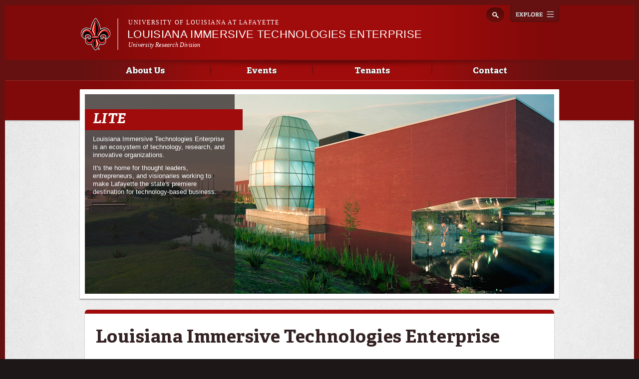

--- FILE ---
content_type: text/html; charset=utf-8
request_url: https://lite.louisiana.edu/
body_size: 6826
content:
<!DOCTYPE html>
<!--[if lt IE 7 ]><html class="ie ie6" lang="en" dir="ltr"> <![endif]-->
<!--[if IE 7 ]><html class="ie ie7" lang="en" dir="ltr"> <![endif]-->
<!--[if IE 8 ]><html class="ie ie8" lang="en" dir="ltr"> <![endif]-->
<!--[if (gte IE 9)|!(IE)]><!--><html lang="en" dir="ltr"> <!--<![endif]-->
<head>
  <meta property="fb:pages" content="199792050033910" />
  <meta http-equiv="X-UA-Compatible" content="IE=edge,chrome=1" />
  <meta http-equiv="Content-Type" content="text/html; charset=utf-8" />
<link rel="shortcut icon" href="https://lite.louisiana.edu/sites/louisiana/files/favicon_0.ico" type="image/vnd.microsoft.icon" />
<meta name="viewport" content="width=device-width, initial-scale=1, maximum-scale=1, minimum-scale=1, user-scalable=no" />
<link rel="alternate" type="application/rss+xml" title="Admissions Updates" href="https://lite.louisiana.edu/admissions-updates.xml" />
<meta name="generator" content="Drupal 7 (http://drupal.org)" />
<link rel="canonical" href="https://lite.louisiana.edu/" />
<link rel="shortlink" href="https://lite.louisiana.edu/" />
<meta property="og:site_name" content="Louisiana Immersive Technologies Enterprise" />
<meta property="og:type" content="website" />
<meta property="og:url" content="https://lite.louisiana.edu/" />
<meta property="og:title" content="Louisiana Immersive Technologies Enterprise" />
<meta property="og:description" content="University Research Division" />
  <title>Louisiana Immersive Technologies Enterprise  University Research Division</title>
  <meta name="viewport" content="width=device-width, initial-scale=1, maximum-scale=1" />

  
  <style type="text/css" media="all">
@import url("https://lite.louisiana.edu/modules/system/system.base.css?t5mj64");
@import url("https://lite.louisiana.edu/modules/system/system.menus.css?t5mj64");
@import url("https://lite.louisiana.edu/modules/system/system.messages.css?t5mj64");
@import url("https://lite.louisiana.edu/modules/system/system.theme.css?t5mj64");
</style>
<style type="text/css" media="all">
@import url("https://lite.louisiana.edu/sites/all/modules/calendar/css/calendar_multiday.css?t5mj64");
@import url("https://lite.louisiana.edu/sites/all/modules/date/date_api/date.css?t5mj64");
@import url("https://lite.louisiana.edu/sites/all/modules/date/date_popup/themes/datepicker.1.7.css?t5mj64");
@import url("https://lite.louisiana.edu/sites/all/modules/date/date_repeat_field/date_repeat_field.css?t5mj64");
@import url("https://lite.louisiana.edu/modules/field/theme/field.css?t5mj64");
@import url("https://lite.louisiana.edu/sites/all/modules/google_cse/google_cse.css?t5mj64");
@import url("https://lite.louisiana.edu/sites/all/modules/logintoboggan/logintoboggan.css?t5mj64");
@import url("https://lite.louisiana.edu/modules/node/node.css?t5mj64");
@import url("https://lite.louisiana.edu/modules/search/search.css?t5mj64");
@import url("https://lite.louisiana.edu/modules/user/user.css?t5mj64");
@import url("https://lite.louisiana.edu/sites/all/modules/views/css/views.css?t5mj64");
@import url("https://lite.louisiana.edu/sites/all/modules/ckeditor/css/ckeditor.css?t5mj64");
</style>
<style type="text/css" media="all">
@import url("https://lite.louisiana.edu/sites/all/modules/colorbox/styles/default/colorbox_style.css?t5mj64");
@import url("https://lite.louisiana.edu/sites/all/modules/ctools/css/ctools.css?t5mj64");
</style>
<style type="text/css" media="all">
@import url("https://lite.louisiana.edu/sites/all/themes/ragincajun/css/calendar.css?t5mj64");
@import url("https://lite.louisiana.edu/sites/all/themes/ragincajun/css/stacktable.css?t5mj64");
@import url("https://lite.louisiana.edu/sites/all/themes/subragin/css/subragin-global.css?t5mj64");
</style>
<style type="text/css" media="all">
@import url("https://lite.louisiana.edu/sites/all/themes/omega/alpha/css/alpha-reset.css?t5mj64");
@import url("https://lite.louisiana.edu/sites/all/themes/omega/alpha/css/alpha-mobile.css?t5mj64");
@import url("https://lite.louisiana.edu/sites/all/themes/omega/alpha/css/alpha-alpha.css?t5mj64");
@import url("https://lite.louisiana.edu/sites/all/themes/omega/omega/css/formalize.css?t5mj64");
@import url("https://lite.louisiana.edu/sites/all/themes/omega/omega/css/omega-text.css?t5mj64");
@import url("https://lite.louisiana.edu/sites/all/themes/omega/omega/css/omega-branding.css?t5mj64");
@import url("https://lite.louisiana.edu/sites/all/themes/omega/omega/css/omega-menu.css?t5mj64");
@import url("https://lite.louisiana.edu/sites/all/themes/omega/omega/css/omega-forms.css?t5mj64");
@import url("https://lite.louisiana.edu/sites/all/themes/omega/omega/css/omega-visuals.css?t5mj64");
@import url("https://lite.louisiana.edu/sites/all/themes/ragincajun/css/global.css?t5mj64");
</style>

<!--[if (lt IE 9)&(!IEMobile)]>
<style type="text/css" media="all">
@import url("https://lite.louisiana.edu/sites/all/themes/omega/alpha/css/grid/alpha_fluid/normal/alpha-fluid-normal-12.css?t5mj64");
</style>
<![endif]-->

<!--[if gte IE 9]><!-->
<style type="text/css" media="all and (min-width: 740px) and (min-device-width: 740px), (max-device-width: 800px) and (min-width: 740px) and (orientation:landscape)">
@import url("https://lite.louisiana.edu/sites/all/themes/omega/alpha/css/grid/alpha_fluid/normal/alpha-fluid-normal-12.css?t5mj64");
</style>
<!--<![endif]-->
  <script type="text/javascript" src="https://lite.louisiana.edu/misc/jquery.js?v=1.4.4"></script>
<script type="text/javascript" src="https://lite.louisiana.edu/misc/jquery.once.js?v=1.2"></script>
<script type="text/javascript" src="https://lite.louisiana.edu/misc/drupal.js?t5mj64"></script>
<script type="text/javascript" src="https://lite.louisiana.edu/misc/jquery.cookie.js?v=1.0"></script>
<script type="text/javascript" src="https://lite.louisiana.edu/misc/jquery.form.js?v=2.52"></script>
<script type="text/javascript" src="https://lite.louisiana.edu/misc/ajax.js?v=7.59"></script>
<script type="text/javascript" src="https://lite.louisiana.edu/sites/all/modules/jquery_update/js/jquery_update.js?v=0.0.1"></script>
<script type="text/javascript" src="https://lite.louisiana.edu/sites/all/modules/admin_menu/admin_devel/admin_devel.js?t5mj64"></script>
<script type="text/javascript" src="https://lite.louisiana.edu/sites/all/modules/google_cse/google_cse.js?t5mj64"></script>
<script type="text/javascript" src="https://lite.louisiana.edu/sites/all/libraries/colorbox/jquery.colorbox-min.js?t5mj64"></script>
<script type="text/javascript" src="https://lite.louisiana.edu/sites/all/modules/colorbox/js/colorbox.js?t5mj64"></script>
<script type="text/javascript" src="https://lite.louisiana.edu/sites/all/modules/colorbox/styles/default/colorbox_style.js?t5mj64"></script>
<script type="text/javascript">
<!--//--><![CDATA[//><!--
var switchTo5x = true;
//--><!]]>
</script>
<script type="text/javascript" src="https://ws.sharethis.com/button/buttons.js"></script>
<script type="text/javascript">
<!--//--><![CDATA[//><!--
if (stLight !== undefined) { stLight.options({"publisher":"dr-d364136b-e808-abe3-5125-90be21e14482","version":"5x"}); }
//--><!]]>
</script>
<script type="text/javascript" src="https://lite.louisiana.edu/sites/all/modules/views/js/base.js?t5mj64"></script>
<script type="text/javascript" src="https://lite.louisiana.edu/misc/progress.js?v=7.59"></script>
<script type="text/javascript" src="https://lite.louisiana.edu/sites/all/modules/google_analytics/googleanalytics.js?t5mj64"></script>
<script type="text/javascript" src="https://lite.louisiana.edu/sites/all/modules/views/js/ajax_view.js?t5mj64"></script>
<script type="text/javascript" src="https://www.googletagmanager.com/gtag/js?id=UA-124262023-1"></script>
<script type="text/javascript">
<!--//--><![CDATA[//><!--
window.dataLayer = window.dataLayer || [];function gtag(){dataLayer.push(arguments)};gtag("js", new Date());gtag("config", "UA-124262023-1", {"groups":"default","anonymize_ip":true});gtag("config", "G-82450GGCBM", {"groups":"default","anonymize_ip":true});
//--><!]]>
</script>
<script type="text/javascript" src="https://lite.louisiana.edu/sites/all/themes/ragincajun/js/site.js?t5mj64"></script>
<script type="text/javascript" src="https://lite.louisiana.edu/sites/all/themes/ragincajun/js/slideshow-mini.js?t5mj64"></script>
<script type="text/javascript" src="https://lite.louisiana.edu/sites/all/themes/ragincajun/js/slideshow-wide.js?t5mj64"></script>
<script type="text/javascript" src="https://lite.louisiana.edu/sites/all/themes/ragincajun/js/hero.js?t5mj64"></script>
<script type="text/javascript" src="https://lite.louisiana.edu/sites/all/themes/ragincajun/js/video-feature.js?t5mj64"></script>
<script type="text/javascript" src="https://lite.louisiana.edu/sites/all/themes/subragin/js/subsite.js?t5mj64"></script>
<script type="text/javascript" src="https://lite.louisiana.edu/sites/all/themes/subragin/js/ZeroClipboard.js?t5mj64"></script>
<script type="text/javascript">
<!--//--><![CDATA[//><!--
ZeroClipboard.config( { swfPath: "/sites/all/themes/subragin/ZeroClipboard.swf" } );
//--><!]]>
</script>
<script type="text/javascript" src="https://lite.louisiana.edu/sites/all/themes/ragincajun/js/stacktable.js?t5mj64"></script>
<script type="text/javascript" src="https://lite.louisiana.edu/sites/all/themes/omega/omega/js/jquery.formalize.js?t5mj64"></script>
<script type="text/javascript" src="https://lite.louisiana.edu/sites/all/themes/omega/omega/js/omega-mediaqueries.js?t5mj64"></script>
<script type="text/javascript">
<!--//--><![CDATA[//><!--
jQuery.extend(Drupal.settings, {"basePath":"\/","pathPrefix":"","ajaxPageState":{"theme":"subragin","theme_token":"K0cjQLsZ9CQ4344akTUubl56-_DuHe1T-o1warIGQUs","jquery_version":"default","js":{"0":1,"\/\/cdn.printfriendly.com\/printfriendly.js":1,"\/sites\/all\/themes\/subragin\/js\/ZeroClipboardMain.js":1,"misc\/jquery.js":1,"misc\/jquery.once.js":1,"misc\/drupal.js":1,"misc\/jquery.cookie.js":1,"misc\/jquery.form.js":1,"misc\/ajax.js":1,"sites\/all\/modules\/jquery_update\/js\/jquery_update.js":1,"sites\/all\/modules\/admin_menu\/admin_devel\/admin_devel.js":1,"sites\/all\/modules\/google_cse\/google_cse.js":1,"sites\/all\/libraries\/colorbox\/jquery.colorbox-min.js":1,"sites\/all\/modules\/colorbox\/js\/colorbox.js":1,"sites\/all\/modules\/colorbox\/styles\/default\/colorbox_style.js":1,"1":1,"https:\/\/ws.sharethis.com\/button\/buttons.js":1,"2":1,"sites\/all\/modules\/views\/js\/base.js":1,"misc\/progress.js":1,"sites\/all\/modules\/google_analytics\/googleanalytics.js":1,"sites\/all\/modules\/views\/js\/ajax_view.js":1,"https:\/\/www.googletagmanager.com\/gtag\/js?id=UA-124262023-1":1,"3":1,"sites\/all\/themes\/ragincajun\/js\/site.js":1,"sites\/all\/themes\/ragincajun\/js\/slideshow-mini.js":1,"sites\/all\/themes\/ragincajun\/js\/slideshow-wide.js":1,"sites\/all\/themes\/ragincajun\/js\/hero.js":1,"sites\/all\/themes\/ragincajun\/js\/video-feature.js":1,"sites\/all\/themes\/subragin\/js\/subsite.js":1,"sites\/all\/themes\/subragin\/js\/ZeroClipboard.js":1,"4":1,"sites\/all\/themes\/ragincajun\/js\/stacktable.js":1,"sites\/all\/themes\/omega\/omega\/js\/jquery.formalize.js":1,"sites\/all\/themes\/omega\/omega\/js\/omega-mediaqueries.js":1},"css":{"modules\/system\/system.base.css":1,"modules\/system\/system.menus.css":1,"modules\/system\/system.messages.css":1,"modules\/system\/system.theme.css":1,"sites\/all\/modules\/calendar\/css\/calendar_multiday.css":1,"sites\/all\/modules\/date\/date_api\/date.css":1,"sites\/all\/modules\/date\/date_popup\/themes\/datepicker.1.7.css":1,"sites\/all\/modules\/date\/date_repeat_field\/date_repeat_field.css":1,"modules\/field\/theme\/field.css":1,"sites\/all\/modules\/google_cse\/google_cse.css":1,"sites\/all\/modules\/logintoboggan\/logintoboggan.css":1,"modules\/node\/node.css":1,"modules\/search\/search.css":1,"modules\/user\/user.css":1,"sites\/all\/modules\/views\/css\/views.css":1,"sites\/all\/modules\/ckeditor\/css\/ckeditor.css":1,"sites\/all\/modules\/colorbox\/styles\/default\/colorbox_style.css":1,"sites\/all\/modules\/ctools\/css\/ctools.css":1,"sites\/all\/themes\/ragincajun\/css\/ragincajun-alpha-default-normal.css":1,"sites\/all\/themes\/ragincajun\/css\/ragincajun-ragincajun-default.css":1,"sites\/all\/themes\/ragincajun\/css\/calendar.css":1,"sites\/all\/themes\/ragincajun\/css\/stacktable.css":1,"sites\/all\/themes\/subragin\/css\/subragin-global.css":1,"sites\/all\/themes\/ragincajun\/css\/grid\/ragincajun_default\/normal\/ragincajun-default-normal-12.css":1,"sites\/all\/themes\/omega\/alpha\/css\/alpha-reset.css":1,"sites\/all\/themes\/omega\/alpha\/css\/alpha-mobile.css":1,"sites\/all\/themes\/omega\/alpha\/css\/alpha-alpha.css":1,"sites\/all\/themes\/omega\/omega\/css\/formalize.css":1,"sites\/all\/themes\/omega\/omega\/css\/omega-text.css":1,"sites\/all\/themes\/omega\/omega\/css\/omega-branding.css":1,"sites\/all\/themes\/omega\/omega\/css\/omega-menu.css":1,"sites\/all\/themes\/omega\/omega\/css\/omega-forms.css":1,"sites\/all\/themes\/omega\/omega\/css\/omega-visuals.css":1,"sites\/all\/themes\/ragincajun\/css\/global.css":1,"ie::normal::sites\/all\/themes\/omega\/alpha\/css\/grid\/alpha_fluid\/normal\/alpha-fluid-normal-12.css":1,"sites\/all\/themes\/omega\/alpha\/css\/grid\/alpha_fluid\/normal\/alpha-fluid-normal-12.css":1}},"colorbox":{"opacity":"0.85","current":"{current} of {total}","previous":"\u00ab Prev","next":"Next \u00bb","close":"Close","maxWidth":"98%","maxHeight":"98%","fixed":true,"mobiledetect":true,"mobiledevicewidth":"480px"},"googleCSE":{"cx":"015192998240096728733:5lj5al81ol8","language":"","resultsWidth":600,"domain":"www.google.com"},"googleanalytics":{"account":["UA-124262023-1","G-82450GGCBM"],"trackOutbound":1,"trackMailto":1,"trackDownload":1,"trackDownloadExtensions":"7z|aac|arc|arj|asf|asx|avi|bin|csv|doc(x|m)?|dot(x|m)?|exe|flv|gif|gz|gzip|hqx|jar|jpe?g|js|mp(2|3|4|e?g)|mov(ie)?|msi|msp|pdf|phps|png|ppt(x|m)?|pot(x|m)?|pps(x|m)?|ppam|sld(x|m)?|thmx|qtm?|ra(m|r)?|sea|sit|tar|tgz|torrent|txt|wav|wma|wmv|wpd|xls(x|m|b)?|xlt(x|m)|xlam|xml|z|zip","trackColorbox":1},"urlIsAjaxTrusted":{"\/":true},"omega":{"layouts":{"primary":"normal","order":["normal"],"queries":{"normal":"all and (min-width: 740px) and (min-device-width: 740px), (max-device-width: 800px) and (min-width: 740px) and (orientation:landscape)"}}}});
//--><!]]>
</script>
  <!--[if lt IE 9]><script src="http://html5shiv.googlecode.com/svn/trunk/html5.js"></script><![endif]-->
</head>
<body class="html front not-logged-in page-node page-node- page-node-1 node-type-page has-feature-region subragin">
<!-- Google Tag Manager -->
<noscript><iframe src="//www.googletagmanager.com/ns.html?id=GTM-P79P5J" height="0" width="0" style="display:none;visibility:hidden"></iframe></noscript>
<script type="text/javascript">(function(w,d,s,l,i){w[l]=w[l]||[];w[l].push({'gtm.start':new Date().getTime(),event:'gtm.js'});var f=d.getElementsByTagName(s)[0];var j=d.createElement(s);var dl=l!='dataLayer'?'&l='+l:'';j.src='//www.googletagmanager.com/gtm.js?id='+i+dl;j.type='text/javascript';j.async=true;f.parentNode.insertBefore(j,f);})(window,document,'script','dataLayer','GTM-P79P5J');</script>
<!-- End Google Tag Manager -->
  <div id="skip-link">
    <a href="#main-content" class="element-invisible element-focusable">Skip to main content</a>
  </div>
    
<div id="page-wrapper" class="lite">
  <div class="page clearfix" id="page">
          <header id="section-header" class="section section-header">
    <div id="zone-masthead" class="zone zone-masthead clearfix container-12">
  	<button id="main-menu-toggle" type="button" class="navbar-toggle">
		<span class="sr-only">Toggle navigation</span>
		<span class="icon-bar"></span>
		<span class="icon-bar"></span>
		<span class="icon-bar"></span>
	</button>
    <div class="grid-12 region region-branding" id="region-branding">
  <a href="#explore" id="explore-btn">Explore</a>
  <div class="region-inner region-branding-inner">
        <div class="branding-data clearfix">
            <div class="logo-img">
        <a href="https://louisiana.edu" rel="Louisiana.edu" title="Louisiana.edu"><img src="/sites/all/themes/subragin/images/ull-logo-main-subsite.png" alt="Louisiana Immersive Technologies Enterprise" id="logo" /></a>      </div>
            
            <hgroup class="site-name-slogan">    
                        <h6><a href="https://louisiana.edu">University of Louisiana at Lafayette</a></h6>
                
          <h1 class="site-name"><a href="/" title="Home" class="active">Louisiana Immersive Technologies Enterprise</a></h1>
                                        <h5 class="site-slogan"><a href="https://vpresearch.louisiana.edu">University Research Division</a></h5>
              </hgroup>
     
    </div>
        <div class="block block-search block-form block-search-form odd block-without-title odd block-without-title" id="block-search-form">
  <div class="block-inner clearfix">
                
    <div class="content clearfix block-content">
      <form class="google-cse" action="/" method="post" id="search-block-form" accept-charset="UTF-8"><div><div class="container-inline">
      <h2 class="element-invisible">Search form</h2>
    <div class="form-item form-type-textfield form-item-search-block-form">
  <label class="element-invisible" for="edit-search-block-form--2">Search </label>
 <input title="Enter the terms you wish to search for." type="text" id="edit-search-block-form--2" name="search_block_form" value="" size="15" maxlength="128" class="form-text" />
</div>
<div class="form-actions form-wrapper" id="edit-actions"><input type="submit" id="edit-submit" name="op" value="Search" class="form-submit" /></div><input type="hidden" name="form_build_id" value="form-dNrRGUAeqjnKWxeRdH24FmIshCoYHWGTTleoQa0GRPY" />
<input type="hidden" name="form_id" value="search_block_form" />
</div>
</div></form>    </div>
  </div>
</div>  </div>
</div><div class="grid-12 region region-menu" id="region-menu">
  <div class="region-inner region-menu-inner">
        <section class="block block-menu-block block-1 block-menu-block-1 odd odd" id="block-menu-block-1">
  <div class="block-inner clearfix">
              <h2 class="block-title block-title">Main menu</h2>
            
    <div class="content clearfix block-content">
      <div class="menu-block-wrapper menu-block-1 menu-name-main-menu parent-mlid-0 menu-level-1">
  <ul class="menu"><li class="first expanded menu-mlid-683 menu-683 about-us menu-item-1"><a href="/about-us">About Us</a><ul class="menu"><li class="first leaf menu-mlid-684 menu-684 staff menu-item-2"><a href="/about-us/staff">Staff</a></li>
<li class="leaf menu-mlid-685 menu-685 history menu-item-3"><a href="/about-us/history">History</a></li>
<li class="last leaf menu-mlid-686 menu-686 media menu-item-4"><a href="/about-us/media">Media</a></li>
</ul></li>
<li class="expanded menu-mlid-680 menu-680 events menu-item-1"><a href="/events">Events</a><ul class="menu"><li class="first leaf menu-mlid-682 menu-682 upcoming-events menu-item-2"><a href="/events/upcoming-events">Upcoming Events</a></li>
<li class="last leaf menu-mlid-681 menu-681 venues menu-item-3"><a href="/events/venues">Venues</a></li>
</ul></li>
<li class="leaf menu-mlid-679 menu-679 tenants menu-item-1"><a href="/tenants">Tenants</a></li>
<li class="last leaf menu-mlid-678 menu-678 contact menu-item-2"><a href="/contact">Contact</a></li>
</ul></div>
    </div>
  </div>
</section>  </div>
</div>
  </div>
</header>        
          <section id="section-content" class="section section-content">
    
  <div id="zone-feature" class="zone zone-feature clearfix container-12">
    <div class="grid-12 region region-feature" id="region-feature">
  <div class="region-inner region-feature-inner">
    <div class="block block-nodeblock block-12 block-nodeblock-12 odd block-without-title odd block-without-title block-hero_simple" id="block-nodeblock-12">
  <div class="block-inner clearfix">
                
    <div class="content clearfix block-content">
      <!-- Centerpiece -->
<div class="hero hero-simple auto-cycle " data-cycle-time="10000">  
        <div class="slide slide-0" style="background: url(https://lite.louisiana.edu/sites/lite/files/styles/hero_image/public/centerpiece-subsite-images/lite-center-centerpiece-2.png?itok=6DSfTWOi) no-repeat 50% 50%">    
    
      <div class="slide-content slide-content-0">
                  <h2 class="slide-headline slide-headline-highlight">
            LITE          </h2>
                <div class="slide-text">
          <p>Louisiana Immersive Technologies Enterprise is an ecosystem of technology, research, and innovative organizations.</p>
<p>It&#39;s the home for thought leaders, entrepreneurs, and visionaries working to make Lafayette the state&#39;s premiere destination for technology-based business.</p>
        </div>
              </div>
    </div>
        <div class="slide-pager"></div>
</div>
    </div>
  </div>
</div>  </div>
</div>  </div>
<div id="zone-content-wrapper" class="zone-wrapper zone-content-wrapper clearfix">  
  <div id="zone-content" class="zone zone-content clearfix container-12">    
        
        <div class="grid-12 region region-content" id="region-content">
  <div class="region-inner region-content-inner">
    <a id="main-content"></a>
                        <div class="block block-system block-main block-system-main odd block-without-title odd block-without-title" id="block-system-main">
  <div class="block-inner clearfix">
                
    <div class="content clearfix block-content">
      
<article class="node node-page node-published node-not-promoted node-not-sticky author-c00001058 even clearfix" id="node-page-1">
            <header>
    <h1 class="node-title">Louisiana Immersive Technologies Enterprise</h1>
  </header>
        
    <div class="content clearfix">
    <div class="field field-name-body field-type-text-with-summary field-label-hidden"><div class="field-items"><div class="field-item even"> <p>The Louisiana Immersive Technologies Enterprise at the University of Louisiana at Lafayette is the home for innovation and technology-based business development in Louisiana.</p>
<p> </p>
<p><a href="/about-us">Learn more about LITE</a> and <a href="/events/venues">see our venues</a>.</p>
 </div></div></div>      </div>
  





  
  <div class="clearfix">
          <nav class="links node-links clearfix"><ul class="links inline"><li class="printfriendly first last"><span class="printfriendly-node page"><a href="https://www.printfriendly.com/print?url=https%3A//lite.louisiana.edu/node/1" class="printfriendly" onclick="window.print(); return false;" title="Print Friendly, PDF &amp; Email"><img src="//cdn.printfriendly.com/buttons/print-button-gray.png" alt="Print Friendly, PDF &amp; Email" /></a></span></li></ul></nav>
    
      </div>
</article>    </div>
  </div>
</div>      </div>
</div>  </div>
</div></section>        
  </div>
</div>
  
  <footer id="section-footer" class="section section-footer">
  <div id="zone-footer-wrapper" class="zone-wrapper zone-footer-wrapper clearfix">  
  <div id="zone-footer" class="zone zone-footer clearfix container-12">
    <div class="grid-4 region region-footer-first" id="region-footer-first">
  <div class="region-inner region-footer-first-inner">
    <div class="block block-boxes block-boxes-simple block-contact-box block-boxes-contact-box odd block-without-title odd block-without-title" id="block-boxes-contact-box">
  <div class="block-inner clearfix">
                
    <div class="content clearfix block-content">
      <div id='boxes-box-contact_box' class='boxes-box'><div class="boxes-box-content"> <p>LITE Center<br />
	University of Louisiana at Lafayette<br />
	537 Cajundome Boulevard, Lafayette, LA 70506<br />
	(337) 735-5483</p>
 </div></div>    </div>
  </div>
</div>  </div>
</div><div class="grid-5 region region-footer-second" id="region-footer-second">
  <div class="region-inner region-footer-second-inner">
    <section class="block block-boxes block-boxes-simple block-newsletter block-boxes-newsletter odd odd" id="block-boxes-newsletter">
  <div class="block-inner clearfix">
              <h2 class="block-title block-title">@Louisiana Newsletter</h2>
            
    <div class="content clearfix block-content">
      <div id='boxes-box-newsletter' class='boxes-box'><div class="boxes-box-content">
<div id="mc_embed_signup">
<form action="https://ocm.louisiana.edu/news-publications/louisiana-e-news/subscribe-0" method="get" id="mc-embedded-subscribe-form" name="mc-embedded-subscribe-form" class="validate" novalidate>
    <div id="mc_embed_signup_scroll">
	  <input type="email" value="" name="EMAIL" class="email" id="mce-EMAIL" placeholder="Enter your email address" required>
    <div class="clear"><input type="submit" value="SIGN UP" name="subscribe" id="mc-embedded-subscribe" class="button"></div>
    </div>
</form>
</div>

</div></div>    </div>
  </div>
</section>  </div>
</div><div class="grid-3 region region-footer-third" id="region-footer-third">
  <div class="region-inner region-footer-third-inner">
    <section class="block block-nodeblock block-13 block-nodeblock-13 odd odd block-connect_menu" id="block-nodeblock-13">
  <div class="block-inner clearfix">
              <h2 class="block-title block-title">Connect With Us</h2>
            
    <div class="content clearfix block-content">
      <div class="connect-menu">    
        
      <a href="https://www.facebook.com/officialullafayette" class="follow follow-fb">https://www.facebook.com/officialullafayette</a>      
        
      <a href="https://twitter.com/ULLafayette" class="follow follow-tw">https://twitter.com/ULLafayette</a>      
        
      <a href="http://instagram.com/ullafayette" class="follow follow-ig">http://instagram.com/ullafayette</a>      
        
      <a href="http://www.youtube.com/user/ullafayettechannel" class="follow follow-yt">http://www.youtube.com/user/ullafayettechannel</a>      
        
      <a href="http://www.snapchat.com/add/raginspirit" class="follow follow-sc">http://www.snapchat.com/add/raginspirit</a>      
        
      <a href="https://www.linkedin.com/edu/university-of-louisiana-at-lafayette-18443" class="follow follow-in">https://www.linkedin.com/edu/university-of-louisiana-at-lafayette-18443</a>      
        
</div>
    </div>
  </div>
</section>  </div>
</div>  </div>
</div>  
  <div id="zone-subfooter" class="zone zone-subfooter clearfix container-12">
    <div class="grid-12 region region-subfooter" id="region-subfooter">
  <div class="region-inner region-subfooter-inner">
    <section class="block block-menu block-menu-sub-footer-menu block-menu-menu-sub-footer-menu odd odd" id="block-menu-menu-sub-footer-menu">
  <div class="block-inner clearfix">
              <h2 class="block-title block-title">Sub Footer Menu</h2>
            
    <div class="content clearfix block-content">
      <ul class="menu"><li class="first leaf menu-460 member-ul-system menu-item-1"><a href="http://www.ulsystem.net/">A Member of the UL System</a></li>
<li class="leaf menu-457 it-help-support menu-item-2"><a href="http://helpdesk.louisiana.edu">IT Help &amp; Support</a></li>
<li class="leaf menu-456 web-accessibility menu-item-3"><a href="http://louisiana.edu/node/1954">Web Accessibility</a></li>
<li class="leaf menu-455 privacy-policy menu-item-4"><a href="https://louisiana.edu/privacy-statement">Privacy Policy </a></li>
<li class="leaf menu-458 emergency-info menu-item-5"><a href="http://safety.louisiana.edu/resource-center/emergency-notification-system">Emergency Info</a></li>
<li class="last leaf menu-706 donate menu-item-6"><a href="http://give.louisiana.edu/give-now">Donate</a></li>
</ul>    </div>
  </div>
</section><div class="block block-boxes block-boxes-simple block-copyright block-boxes-copyright even block-without-title even block-without-title" id="block-boxes-copyright">
  <div class="block-inner clearfix">
                
    <div class="content clearfix block-content">
      <div id='boxes-box-copyright' class='boxes-box'><div class="boxes-box-content">© 2026 University of Louisiana at Lafayette. All rights reserved.</div></div>    </div>
  </div>
</div>  </div>
</div>  </div>
</footer>  <script type="text/javascript">
<!--//--><![CDATA[//><!--
var pfHeaderImgUrl = '';var pfHeaderTagline = '';var pfdisableClickToDel  = '0';var pfHideImages = 0;var pfImageDisplayStyle = 'right';var pfDisablePDF = 0;var pfDisableEmail = 1;var pfDisablePrint = 0;var pfCustomCSS = '';var pfPlatform = 'Drupal 7';
//--><!]]>
</script>
<script type="text/javascript" src="//cdn.printfriendly.com/printfriendly.js"></script>
<script type="text/javascript" src="/sites/all/themes/subragin/js/ZeroClipboardMain.js"></script>
</body>
</html>

--- FILE ---
content_type: text/html; charset=UTF-8
request_url: https://lite.louisiana.edu/ull/random-hero
body_size: 171
content:
<div class="view view-random-centerpiece-main-site- view-id-random_centerpiece_main_site_ view-display-id-block view-dom-id-1f7d70c5b90cec2fdef094389ff2859d">
        
  
  
  
  
  
  
  
  
</div>

--- FILE ---
content_type: text/css
request_url: https://lite.louisiana.edu/sites/all/themes/subragin/css/subragin-global.css?t5mj64
body_size: 2132
content:
body {
    max-width: 100%;
    width: 100% !important;
    min-width: inherit !important;
}

.subragin #region-menu {
    margin-top: 5px;
}

.site-name-slogan {
    max-width: 64%;
    margin-top: 10px;
}

/* hack to fix site name with class element invisible. */
.site-name.element-invisible {
    position: relative !important;
    clip: auto;
    height: auto;
}

.site-name-slogan h6,
.site-name-slogan h5 {
    font-family: "Palatino Linotype", "Palatino", "Book Antiqua", "URW Palladio L", serif;
    color: #fff;
    margin: 0;
    font-size: 8px;
    font-weight: 300;
}

.site-name-slogan h6 a {
    color: #fff;
    text-transform: uppercase;
    letter-spacing: 1.5px;
}

.site-name-slogan h5 {
    font-style: italic;
    letter-spacing: .2px;
}

.site-name-slogan h5 a {
    color: #fff;
}

.site-name-slogan h1,
.site-name-slogan h2 {
    font-family: "Arial", "Helvetica", sans-serif;
    margin: 0;
    font-size: 12px !important;
    text-transform: uppercase;
    font-weight: 300;
    padding: 0;
    margin: 4px 0;
    margin-left: -2px;
}

.site-name-slogan h1 a,
.site-name-slogan h2 a {
    color: #fff;
}

#region-branding {
    max-width: 960px !important;
}

#block-search-form {
    position: absolute;
    right: 110px;
    top: -5px;
}

.branding-data {
    padding-top: 16px;
    height: 76px;
}

body.front .block-main .block-content {
    border-top: 8px solid #a00b0b;
}

#drawer-wrapper {
    background-color: #661111;
    color: #fff;
    padding: 40px 0;
    display: none;
}


#drawer a {
    color: #fff;
}

#drawer h3, #explore-connect h2 {
    margin: 0;
    font-family: "adellebasic_bold", "Georgia", serif;
    font-size: 14px;
    font-weight: 300;
    line-height: 1.2;
    padding-left: 20px;
    margin-bottom:  16px;
    text-shadow: 1px 1px #333;
}

#drawer h3.explore-title {
    font-family: "adelle_ebitalic", "Georgia", serif;
    font-size: 17px;
    font-weight: 300;
    line-height: 1.2;
}

#drawer h3.tac-title,
#explore-connect h2 {
    padding-left: 0;
}

#drawer .explore-main li,
#explore-aud li {


}

#drawer .explore-main ul,
#explore-aud ul {
    border-bottom: 1px solid #802222;
}


#drawer .explore-main li a,
#explore-aud li a {
    display: block;
    border-top: 1px solid #802222;
    padding: 6px 10px 6px 20px;
    text-shadow: 1px 1px #333;
}

#drawer .explore-main a:hover,
#explore-aud a:hover,
#drawer .tac-menu a:hover {
    color: #ccc;
}

#drawer .tac-menu {
    overflow: hidden;
    margin-bottom: 20px;
}

#drawer .tac-menu li {
    float: left;
    border-right: 1px solid #8d0808;
    padding: 0;
    margin: 0;
    padding: 0 8px;
}

#drawer .tac-menu li.first {
    padding-left: 0;
}

#drawer .tac-menu li.last {
    border: 0;
}

#section-header {
    position: relative;
}

#explore-btn {
    display: none;
    position: absolute;
    right: 0;
    top: -10px;
    width: 98px;
    height: 34px;
    background: url(../images/explore.png) no-repeat 0 0;
    overflow: hidden;
    text-indent: 100%;
}

#explore-connect {

    border-top: 1px solid #802222;
    padding-top: 18px;
}

#explore-connect h2::after {
    content: ':';
}

#drawer .grid-3 {
    width: 220px;
}

#drawer .grid-6 {
    width: 460px;
}

.region-branding-inner .block-search {
    position: relative;
    width: 199px;
    height: 31px;
    display: none;
}

.region-branding-inner .block-search .block-inner form {
    display: none;
}

.region-menu-inner .search-closed-icon {
    display: none;
}

.search-closed-icon {
    position: absolute;
    right: 0;
    top: 0;
    background: url(../images/search-closed.png) no-repeat 50% 50%;
    width: 36px;
    height: 31px;
}

.hero h2.slide-headline {
    cursor: auto !important;
    margin-bottom: 10px !important;
}

/* Added while working on the Expert but applies to all */

.block-menu-block ul.menu li {
    list-style-image: none;
    list-style: none;    
}

/* Expert specific */

.node-expert .group-left .field {
    margin: 10px 0 0 0;
}
.node-expert .group-left .field-name-title {
    margin-top: 0;
}
.node-expert .group-right .field {
    padding-left: 25px;
}

.view-experts-home .node-teaser .group-left {
    width: 25%;
}
.view-experts-home .node-teaser .group-right {
    width: 75%;
}
.view-experts-home .view-header {
    margin-bottom: 20px;
}
.view-experts-home .views-row {
    margin-top: 25px;
}

.node .field-name-field-position {
    font-style: italic;
}

.view-experts-home .node-teaser .field-name-field-frontpage-summary {
    margin-top: 15px;
}

.region-sidebar-first .content, .region-sidebar-second .content {
   /*padding: 12px;*/
}

.page-taxonomy-term .group-left {
    width: 25%;
}

/* Blogs*/
.view-blogs article {
    padding: 28px 22px;
}

#main-menu-toggle {
    position: absolute;
    right: 0;
    margin-right: 5px;
}

.logo-img {
    margin-right: 10px !important;
}

#region-menu.active {
    position: relative;
    overflow: hidden;
}

#region-menu .menu-name-main-menu > ul > li {
    background: none;
}

.block-search {
    position: relative;
}

.container-12 .grid-3 {

}

.top-image {
    display: none;
}

.views-row .breadcrumb {
    display: none;
}


/* Tablet Styles */

@media (min-width : 768px) {
    .page-calendar .container-12 .region-content.grid-9 {
        width: 64%;
    }
    .page-calendar .container-12 .region-sidebar-second.grid-3 {
        width: 30%;
        float: right;
    }

    .top-image {
        display: block;
    }
}

/* Desktop Styles */

@media (min-width : 960px) {

    .site-name-slogan {
        max-width: 100%;
        margin-top: inherit;
    }
    #explore-btn {
        display: block;
    }
    .logo-img {
        margin-right: 20px !important;
    }

    .site-name-slogan h6,
    .site-name-slogan h5 {
        font-family: "Palatino Linotype", "Palatino", "Book Antiqua", "URW Palladio L", serif;
        color: #fff;
        margin: 0;
        font-size: 12px;
        font-weight: 300;
    }
    .site-name-slogan h1,
    .site-name-slogan h2 {
        font-size: 22px !important;
    }
    #region-menu {
        margin-top: 0;
        position: relative;
    }

    #region-menu .menu-name-main-menu > ul > li {
        border: 0;
        background: url(../images/nav-sep-subsite.png) no-repeat right 10px;
    }

    #region-menu .menu-name-main-menu > ul > li.last {
        background: none;
    }

    #region-menu .menu-name-main-menu > ul > li > a {
        border: 0 !important;
        margin-right: 4px !important;
    }
    .block-search {
        display: block;
    }
    #region-content.grid-9 {
        width: 710px;
    }
    #region-sidebar-second.grid-3 {
        width: 230px;
    }
    .region-branding-inner .block-search {
        display: block;
    }

.page-taxonomy-term .group-right {
    width: 75%;
}
.page-taxonomy-term .field-name-field-frontpage-summary {
    margin-top: 12px;
}

.view-browse-by-topic .views-row {
    margin: 5px 0;
}

.block--exp-experts-home-page .block-content, .block--exp-experts-home-page-1 .block-content {
    padding: 0;
}
.views-exposed-form .views-exposed-widget .form-submit {
    margin-top: 0;
}

 #zone-content .block--exp-experts-home-page .block-content, #zone-content .block--exp-experts-home-page-1 .block-content {
    background-color: transparent !important;
    border-radius: 0 !important;
    box-shadow: none !important;
}

#zone-content .block--exp-experts-home-page .block-content .form-text, #zone-content .block--exp-experts-home-page-1 .block-content .form-text {
    border-radius: 6px;
}

/* Hide clipboard copy */
.field-name-field-clipboard-copy {
    display: none;
}

.clip_button {
    color: #8B0606;
    cursor: pointer;
}

/* Blog tweaks */
.page-blog div.breadcrumb { display: none; }
.page-blog div.breadcrumb:nth-child(2) { display: block; }
.page-blog div.sharethis-container { display: none; }

/* Added by rpl2219 20180327 to hide previous/next links in mini slideshows. */
.slideshow-mini .slide-pager { text-indent: -1000px !important; }


--- FILE ---
content_type: application/javascript
request_url: https://lite.louisiana.edu/ull/drawer?callback=jsonp1768852398342
body_size: 444
content:
jsonp1768852398342({"html":"<div id=\"drawer-wrapper\">\n  <div id=\"drawer\">\n        \n    <div class=\"section clearfix container-12\">\n      <div class=\"grid-6\">\n        <h3 class=\"explore-title\">Explore the University:<\/h3>\n      <\/div>\n      <div class=\"grid-3\">\n        <h3>Information For:<\/h3>\n      <\/div>\n      <div class=\"grid-3\">\n        <h3 class=\"tac-title\">Utility Links:<\/h3>\n      <\/div>\n    <\/div>\n    \n    <div class=\"section clearfix container-12\">\n      <div class=\"grid-3 explore-main\">\n        <ul class=\"menu\">\n          <li>\n              <a href=\"https:\/\/lite.louisiana.edu\/\">Home<\/a>  \n          <\/li>\n                      <li>\n                <a href=\"https:\/\/lite.louisiana.edu\/about-us\">About Us<\/a>              \n            <\/li>\n                      <li>\n                <a href=\"https:\/\/lite.louisiana.edu\/events\">Events<\/a>              \n            <\/li>\n                  <\/ul>\n      <\/div>\n      \n      <div class=\"grid-3 explore-main\">\n        <ul class=\"menu\">\n                      <li>\n              <a href=\"https:\/\/lite.louisiana.edu\/tenants\">Tenants<\/a>  \n            <\/li>\n                      <li>\n              <a href=\"https:\/\/lite.louisiana.edu\/contact\">Contact<\/a>  \n            <\/li>\n                  <\/ul>\n      <\/div>\n      \n      <div class=\"grid-3\" id=\"explore-aud\">\n        <ul class=\"menu\">\n                  <\/ul>\n      <\/div>\n      \n      <div class=\"grid-3\" id=\"explore-tac\">\n        <ul class=\"menu tac-menu\">\n                  <\/ul>\n        \n                <div id=\"explore-connect\">\n                    \n        <\/div>\n      <\/div>\n    <\/div>    \n  <\/div>  \n<\/div>"})